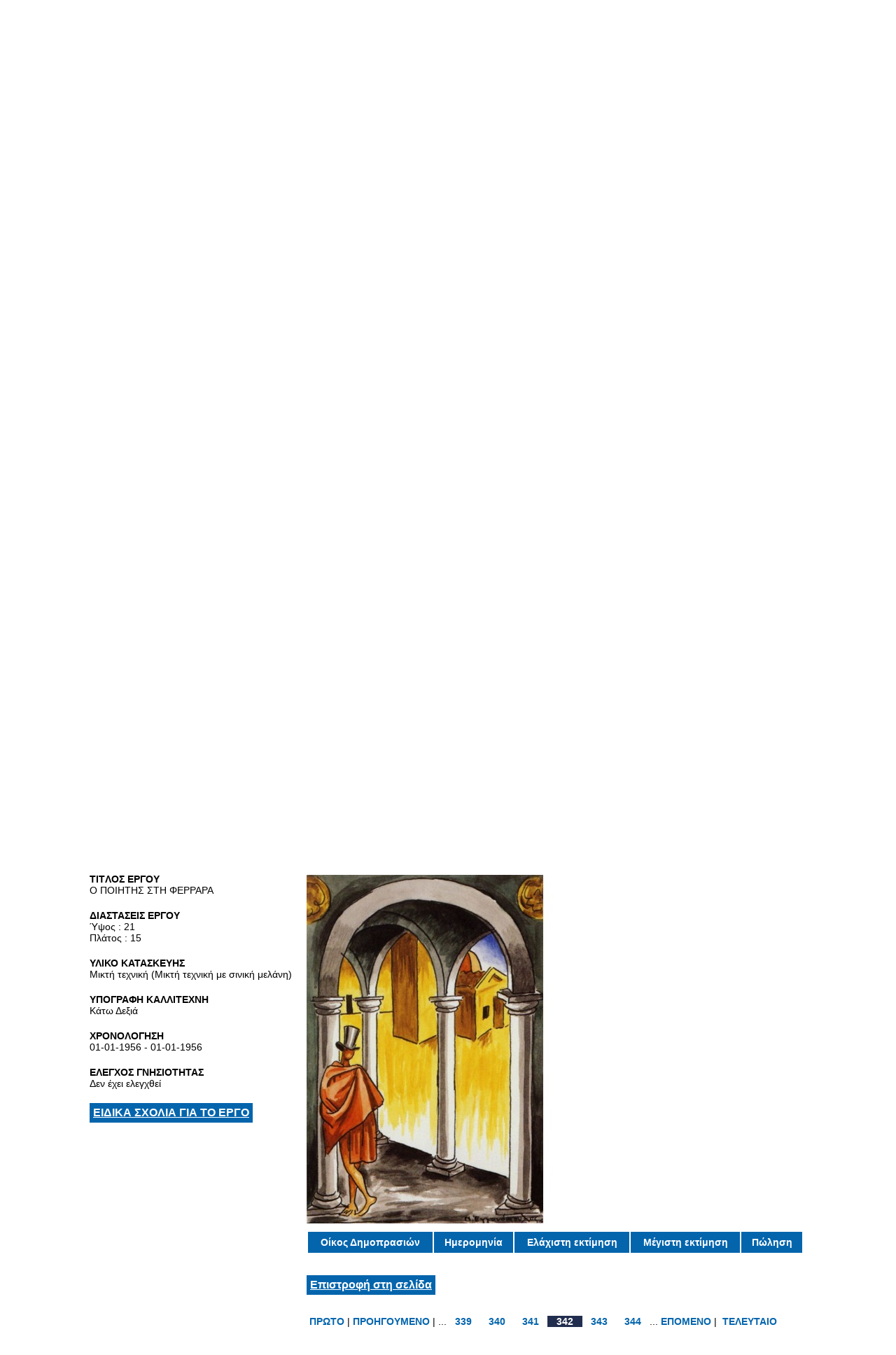

--- FILE ---
content_type: text/html; charset=UTF-8
request_url: http://www.nikias.gr/view_artist_additional.php?mode=fullpainting&mtag=9&prod_id=724&ptid=27656&page=38
body_size: 5140
content:
<!DOCTYPE html PUBLIC "-//W3C//DTD XHTML 1.0 Transitional//EN" "http://www.w3.org/TR/xhtml1/DTD/xhtml1-transitional.dtd">
<html xmlns="http://www.w3.org/1999/xhtml">
<head>
<title>Εγγονόπουλος-Νίκος - nikias.gr</title>
<base href="http://www.nikias.gr/" />

<meta http-equiv="content-type" content="text/html; charset=utf-8" />
<meta http-equiv="expires" content="0">
<meta name="resource-type" content="document">
<meta name="distribution" content="global">
<meta name="author" content="nikias.gr">
<meta name="keywords" content="Έλληνες ζωγράφοι, γνωματεύσεις έργων τέχνης, συντήρηση έργων τέχνης, δημοπρασίες, τσαρούχης, γύζης, γαΐτης, βολανάκης, παρθένης, τιμή εκτίμησης, bonhams, sothebys, vergos">
<meta name="description" content="Ερευνητικό κέντρο πιστοποίησης, συντήρησης και αποκατάστασης έργων τέχνης. Τιμές εκτίμησης και πώλησης δημοπρατημένων πινάκων Ελλήνων ζωγράφων.">
<meta name="robots" content="index, follow">
<meta name="revisit-after" content="1 days">
<meta name="rating" content="general">

<script type="text/javascript">
var sitewww = 'http://www.nikias.gr/';
</script>

<link rel="shortcut icon" href="favicon.ico" type="image/x-icon" />
<link href="http://www.nikias.gr/css/style.css" rel="stylesheet" type="text/css" media="screen"/>
<link href="http://www.nikias.gr/css/leftmenu.css" rel="stylesheet" type="text/css" media="screen"/>

<meta property="og:description" content=""/>
<meta property="og:title" content="Εγγονόπουλος-Νίκος"/>
<meta property="og:url" content="http://www.nikias.gr/view_artist_additional.php?mode=fullpainting&mtag=9&prod_id=724&ptid=27656&page=38"/>
<meta property="og:image" content="http://www.nikias.gr/images/like_img.jpg"/>
<link rel="stylesheet" type="text/css" href="css/csshorizontalmenu.css" />
<link rel="stylesheet" type="text/css" href="css/skin.css" />
<script type="text/javascript" src="js/jquery-1.7.1.min.js"></script>

<!--
<link rel="stylesheet" type="text/css" href="css/jquery.fancybox.css">
<script type="text/javascript" src="js/jquery.fancybox.pack.js"></script>
-->

<!--FANCYBOX-->
<script type="text/javascript" src="fancybox/lib/jquery.mousewheel-3.0.6.pack.js"></script>
<script type="text/javascript" src="fancybox/source/jquery.fancybox.js?v=2.1.5"></script>
<link rel="stylesheet" type="text/css" href="fancybox/source/jquery.fancybox.css?v=2.1.5" media="screen" />
<link rel="stylesheet" type="text/css" href="fancybox/source/helpers/jquery.fancybox-buttons.css?v=1.0.5" />
<script type="text/javascript" src="fancybox/source/helpers/jquery.fancybox-buttons.js?v=1.0.5"></script>
<!--FANCYBOX-->

<link rel="stylesheet" href="nivo/nivo-slider.css" type="text/css" media="screen" />
<script type="text/javascript" src="nivo/scripts/jquery.nivo.slider.pack.js"></script>

<script type="text/javascript" src="js/cmsfuncs.js"></script>

	<script type="text/javascript">
	$(document).ready(function () {
		$('html, body').animate({
	scrollTop: 1250		}, 0);
	});
	</script>
</head>
<body>

<!--analytics 15.12.2014-->
<script>
  (function(i,s,o,g,r,a,m){i['GoogleAnalyticsObject']=r;i[r]=i[r]||function(){
  (i[r].q=i[r].q||[]).push(arguments)},i[r].l=1*new Date();a=s.createElement(o),
  m=s.getElementsByTagName(o)[0];a.async=1;a.src=g;m.parentNode.insertBefore(a,m)
  })(window,document,'script','//www.google-analytics.com/analytics.js','ga');
  ga('create', 'UA-57561657-1', 'auto');
  ga('send', 'pageview');
</script>


<div id="header_container">
		<div id="header">
			<div class="logoDiv" onClick="javascript:location.href='http://www.nikias.gr/'"></div><!--//logoDiv-->
		
			<div class="mainN">
				<a href="#" class="main">ΣΥΝΕΡΓΑΤΕΣ</a>
				<a href="ell/contact/" class="main">ΕΠΙΚΟΙΝΩΝΙΑ</a>
				<a href="ell/infopage/2" class="main">ΠΟΙΟΙ ΕΙΜΑΣΤΕ</a>
				<a href="http://www.nikias.gr/" class="main">ΑΡΧΙΚΗ ΣΕΛΙΔΑ</a>
			</div><!--//mainN-->
		</div><!--//header-->

		<div id="header_bot">
			<div class="flags">
				<a href="index.php?language=Greek"><img src="images/gr.png"/></a>
				<a href="index.php?language=English"><img src="images/en.png"/></a>
				<a href="index.php?language=French"><img src="images/fr.png"/></a>
				<a href="index.php?language=Italic"><img src="images/it.png"/></a>

									<a href="index.php?language=Spanish"><img src="images/sp.png"/></a>
					<a href="index.php?language=Chinese"><img src="images/ch.png"/></a>
					<a href="index.php?language=Russian"><img src="images/ru.png"/></a>
							</div>

			<div class="social">
				<a href="http://www.facebook.com/centre.nikias" target="_blank"><img src="images/fb.png"/></a>
				<a href="#" target="_blank"><img src="images/tw.png"/></a>
			</div>

			<a href="#"><div class="login_but">ΣΥΝΔΕΘΕΙΤΕ ΣΤΟΝ ΝΙΚΙΑ</div></a>

			<div class="search">
					<form action="search.php">
						<input type="text" class="sField" name="search" value=""/>
						<input type="submit" value="" class="sSub" onmouseOver="this.className='sSub_hover'" onmouseOut="this.className='sSub'"/>
					</form>
			</div><!--//search-->	
				
		</div><!--//header_bot-->
		
		<div id="header_last">
			<a href="news2.php"><div class="announce_but">ΑΝΑΚΟΙΝΩΣΕΙΣ</div></a>

			<div class="horizontal_scroller">
				<div class="scrollingtext">
						<marquee behavior="scroll" direction="left" scrollamount="5" onMouseOver="this.stop()" onMouseOut="this.start()"><a href="full_news2.php?newsid=49">Ο ΝΙΚΙΑΣ ΠΡΟΣΦΑΤΑ ΕΧΕΙ ΕΝΤΑΞΕΙ ΣΤΟΝ ΕΠΙΣΤΗΜΟΝΙΚΟ ΤΟΥ ΕΞΟΠΛΙΣΜΟ ΤΟ ΝΕΟΕΙΣΑΧΘΕΝ ΓΙΑ ΠΡΩΤΗ ΦΟΡΑ ΣΤΗΝ ΕΛΛΑΔΑ  ΦΟΡΗΤΟ FTIR «4300» ΤΟΥ ΟΙΚΟΥ AGILENT TECHNOLOGIES</a>&nbsp;&nbsp;<a href="full_news2.php?newsid=48">Ο ΝΙΚΙΑΣ ΠΡΟΣΦΑΤΑ ΕΧΕΙ ΕΝΤΑΞΕΙ ΣΤΟΝ ΕΠΙΣΤΗΜΟΝΙΚΟ ΤΟΥ ΕΞΟΠΛΙΣΜΟ ΤΟ ΠΑΧΥΜΕΤΡΟ ΧΡΩΜΑΤΩΝ ΣΕ ΚΑΜΒΑ «ISOSCOPE FMP30» ΤΟΥ ΟΙΚΟΥ FISCHER</a>&nbsp;&nbsp;<a href="full_news2.php?newsid=47">Ο ΝΙΚΙΑΣ ΠΡΟΣΦΑΤΑ ΕΧΕΙ ΕΝΤΑΞΕΙ ΣΤΟΝ ΕΠΙΣΤΗΜΟΝΙΚΟ ΤΟΥ ΕΞΟΠΛΙΣΜΟ ΤΟ ΦΑΣΜΑΤΟΧΡΩΜΑΤΟΜΕΤΡΟ «CM-2600D» ΤΟΥ ΟΙΚΟΥ MINOLTA</a>&nbsp;&nbsp;<a href="full_news2.php?newsid=46">ΣΥΜΜΕΤΟΧΗ ΤΟΥ ΝΙΚΙΑ ΣΤΟ 13ο ΣΥΝΕΔΡΙΟ ΤΗΣ ΕΛΛΗΝΙΚΗΣ ΓΕΩΛΟΓΙΚΗΣ ΕΤΑΙΡΙΑΣ</a>&nbsp;&nbsp;<a href="full_news2.php?newsid=45">ΣΥΜΜΕΤΟΧΗ ΤΟΥ ΝΙΚΙΑ ΣΤΟ 6o ΣΥΜΠΟΣΙΟ ΕΛΛΗΝΙΚΗΣ ΑΡΧΑΙΟΜΕΤΡΙΚΗΣ ΕΤΑΙΡΙΑΣ</a>&nbsp;&nbsp;</marquee> 				</div><!--//scrollingtext-->
			</div><!--//horizontal_scroller-->

		</div><!--//header_last-->
	</div><!--//header_Container--><div id="main_container">
		<div id="wrapper">
			<div id="main">

				<div class="top_banner slider-wrapper theme-default">

					<div id="slider">
<div class="nivoSlider"><img src="http://www.nikias.gr/central_banner/proti-nsikia.jpg" border="0" alt="Βασική εικόνα Νικία" width="1004" height="317" /></div>
</div>
				</div>

				<div id="left">
					<div class="leftNv">
						<ul id="leftmenu1">
						<li><a  href='ell/categories/Έλληνες-Εικαστικοί' >ΕΛΛΗΝΕΣ ΕΙΚΑΣΤΙΚΟΙ</a>
<ul>
<li><a  href='ell/categories/Έλληνες-Ζωγράφοι' >ΕΛΛΗΝΕΣ ΖΩΓΡΑΦΟΙ</a>
<li><a  href='ell/categories/Έλληνες-Γλύπτες' >ΕΛΛΗΝΕΣ ΓΛΥΠΤΕΣ</a>
<li><a  href='ell/categories/Έλληνες-Χαράκτες' >ΕΛΛΗΝΕΣ ΧΑΡΑΚΤΕΣ</a>
<li><a  href='ell/categories/Έλληνες-Κεραμίστες' >ΕΛΛΗΝΕΣ ΚΕΡΑΜΙΣΤΕΣ</a>
<li><a  href='ell/categories/Έλληνες-Αγιογράφοι' >ΕΛΛΗΝΕΣ ΑΓΙΟΓΡΑΦΟΙ</a>
<li><a  href='ell/categories/Έλληνες-Σκιτσογράφοι' >ΕΛΛΗΝΕΣ ΣΚΙΤΣΟΓΡΑΦΟΙ</a>
</ul></li>
<li><a  href='ell/categories/ΣΥΝΤΗΡΗΣΕΙΣ' >ΣΥΝΤΗΡΗΣΕΙΣ</a>
<ul>
<li><a  href='ell/categories/ΚΕΡΑΜΙΚΑ' >ΚΕΡΑΜΙΚΑ</a>
<li><a  href='ell/categories/ΠΙΝΑΚΕΣ' >ΠΙΝΑΚΕΣ</a>
<li><a  href='ell/categories/ΑΓΙΟΓΡΑΦΙΕΣ' >ΑΓΙΟΓΡΑΦΙΕΣ</a>
<li><a  href='ell/categories/ΠΟΡΣΕΛΑΝΗ' >ΠΟΡΣΕΛΑΝΗ</a>
<li><a  href='ell/categories/ΓΥΑΛΙ' >ΓΥΑΛΙ</a>
<li><a  href='ell/categories/ΣΜΑΛΤΟ' >ΣΜΑΛΤΟ</a>
<li><a  href='ell/categories/ΑΝΑΠΑΛΑΙΩΣΗ-ΝΕΟΚΛΑΣΙΚΟΥ-ΧΩΡΟΥ' >ΑΝΑΠΑΛΑΙΩΣΗ ΝΕΟΚΛΑΣΙΚΟΥ ΧΩΡΟΥ</a>
</ul></li>
<li><a  href='ell/categories/Γνωματεύσεις-Αυθεντικότητας' >ΓΝΩΜΑΤΕΥΣΕΙΣ ΑΥΘΕΝΤΙΚΟΤΗΤΑΣ</a>
<ul>
<li><a  href='ell/categories/Θετικές-Τεκμηριώσεις' >ΘΕΤΙΚΕΣ ΤΕΚΜΗΡΙΩΣΕΙΣ</a>
<li><a  href='ell/categories/Αρνητικές-Τεκμηριώσεις' >ΑΡΝΗΤΙΚΕΣ ΤΕΚΜΗΡΙΩΣΕΙΣ</a>
</ul></li>
<li><a  href='ell/categories/Αρχαιομετρία' >ΑΡΧΑΙΟΜΕΤΡΙΑ</a></li>
<li><a  href='ell/categories/Επιστημονικός-Εξοπλισμός' >ΕΠΙΣΤΗΜΟΝΙΚΟΣ ΕΞΟΠΛΙΣΜΟΣ</a></li>
<li><a  href='view_exhibitions.php' >ΕΚΘΕΣΕΙΣ</a></li>
<li><a  href='view_lexicon.php' >ΛΕΞΙΚΟ ΚΑΛΛΙΤΕΧΝΙΚΩΝ ΟΡΩΝ</a></li>
<li><a  href='view_maintenance.php' >ΟΔΗΓΟΣ ΣΥΝΤΗΡΗΣΗΣ ΕΡΓΩΝ ΤΕΧΝΗΣ</a></li>
<li><a  href='news2.php' >ΑΝΑΚΟΙΝΩΣΕΙΣ</a></li>
<li><a  href='news.php' >ΤΑ ΝEΑ</a></li>
<li><a  href='news5.php' >ΣΧΟΛΙΑ</a></li>
						</ul>
					</div><!--//leftNv-->

					
				</div><!--//left-->

				
				<div id="right">
									<div class="main_title"><h1>Ο ΠΟΙΗΤΗΣ ΣΤΗ ΦΕΡΡΑΡΑ: Εγγονόπουλος Νίκος</h1></div><!--//main_title-->
									<div class="content"><div class="blue_button_cont"><div class="blue_button " ><a href="view_artist_additional.php?prod_id=724&mode=paintings">Προβολή Έργων Καλλιτέχνη</a></div><div class="blue_button"><a href="ell/product/Εγγονόπουλος-Νίκος724">Βιογραφικό</a></div><div class="blue_button"><a href="ell/charts/Εγγονόπουλος-Νίκος724">Στατιστικά στοιχεία Δημοπρατήσεων</a></div></div><div class="multi_tags"><span style="background:#ff3333; " class="mtag"><a href="view_artist_additional.php?prod_id=724&mode=paintings&mtag=1">Ελαιογραφία 249</a></span><span style="border:4px solid #999999;background:#fff;padding:1px 0;width:202px;color:#999999 " class="mtag">Μικτή Τεχνική 357</span><span style="background:#333333; " class="mtag"><a href="view_artist_additional.php?prod_id=724&mode=paintings&mtag=11">Σχέδιο 293</a></span><span style="background:#ffcc66; " class="mtag"><a href="view_artist_additional.php?prod_id=724&mode=paintings&mtag=6">Αυγοτέμπερα 77</a></span><span style="background:#FFA85F; " class="mtag"><a href="view_artist_additional.php?prod_id=724&mode=paintings&mtag=7">Τέμπερα 132</a></span><span style="background:#cc9933; " class="mtag"><a href="view_artist_additional.php?prod_id=724&mode=paintings&mtag=8">Ακρυλικά 1</a></span><span style="background:#FFB3E9; " class="mtag"><a href="view_artist_additional.php?prod_id=724&mode=paintings&mtag=3">Παστέλ 1</a></span><span style="background:#cc6666; " class="mtag"><a href="view_artist_additional.php?prod_id=724&mode=paintings&mtag=5">Gouache 2</a></span><span style="background:#1DB8FF; " class="mtag"><a href="view_artist_additional.php?prod_id=724&mode=paintings&mtag=2">Υδατογραφία 34</a></span><span style="background:#cc33cc; " class="mtag"><a href="view_artist_additional.php?prod_id=724&mode=paintings&mtag=16">Χαρακτική 1</a></span></div><div class="bigblacktitle">Ειδικές Πληροφορίες για τον Καλλιτέχνη</div><div class="blue_button_cont"><div class="blue_button " ><a href="view_artist_additional.php?prod_id=724&mode=comments">Κριτικές &amp; Σχόλια</div><div class="blue_button "><a href="view_artist_additional.php?prod_id=724&mode=inter">Συνεντεύξεις</a></div><div class="blue_button "><a href="view_artist_additional.php?prod_id=724&mode=ratings">Αξιολόγηση</a></div><div class="blue_button "><a href="view_artist_additional.php?prod_id=724&mode=lab">Υφολογική - Εργαστηριακή ανάλυση</a></div></div></div></div><!--right--><!--content--><div class="clear"></div><div class="fullwidthprod"><div class="fullwidthprod_in">		<div class="full_painting_left">
		<p><span>TITΛΟΣ ΕΡΓΟΥ</span>Ο ΠΟΙΗΤΗΣ ΣΤΗ ΦΕΡΡΑΡΑ</p><p><span>ΔΙΑΣΤΑΣΕΙΣ ΕΡΓΟΥ</span>Ύψος : 21<br/>Πλάτος : 15<br/></p><p><span>ΥΛΙΚΟ ΚΑΤΑΣΚΕΥΗΣ</span>Μικτή τεχνική (Μικτή τεχνική με σινική μελάνη)</p><p><span>ΥΠΟΓΡΑΦΗ ΚΑΛΛΙΤΕΧΝΗ</span>Κάτω Δεξιά</p><p><span>ΧΡΟΝΟΛΟΓΗΣΗ</span>01-01-1956 - 01-01-1956</p><p><span>ΕΛΕΓΧΟΣ ΓΝΗΣΙΟΤΗΤΑΣ</span>Δεν έχει ελεγχθεί</p><div class="blue_button"><a href="view_artist_additional.php?prod_id=724&ptid=27656&mode=painting_comments&mtag=9&chartpage=&paintspage=38">ΕΙΔΙΚΑ ΣΧΟΛΙΑ ΓΙΑ ΤΟ ΕΡΓΟ</a></div>		</div>
		<div class="full_painting_right">						

		<div class="fullpainting_img"><a href="products_img/paint_28637.jpg" class="fancybox"><img src="products_img/tcache/5/5/thumb_fsdprel__710x500_paint_28637.jpg" border="0" alt="Εγγονόπουλος Νίκος" class="fullphotobox" title="Ο ΠΟΙΗΤΗΣ ΣΤΗ ΦΕΡΡΑΡΑ" />		</a></div>
		<table class="thesizes">
					<tr>
					<td class="title">Οίκος Δημοπρασιών</td>
					<td class="title">Ημερομηνία</td>
					<td class="title">Ελάχιστη εκτίμηση</td>
					<td class="title">Μέγιστη εκτίμηση</td>
					<td class="title">Πώληση</td>
					</tr>
					</table><div class="blue_button"><a href="view_artist_additional.php?prod_id=724&mode=paintings&page=38&mtag=9">Επιστροφή στη σελίδα</a></div><div class="clear"></div><div class="page_selector_in">
<a href="view_artist_additional.php?mode=fullpainting&prod_id=724&mtag=9&ptid=161&page=1" >ΠΡΩΤΟ</a>|<a href="view_artist_additional.php?mode=fullpainting&prod_id=724&mtag=9&ptid=27649&page=38" >ΠΡΟΗΓΟΥΜΕΝΟ</a>| ...<a href="view_artist_additional.php?mode=fullpainting&mtag=9&prod_id=724&ptid=27033&page=38"  class='pagenumbr'>339</a><a href="view_artist_additional.php?mode=fullpainting&mtag=9&prod_id=724&ptid=27647&page=38"  class='pagenumbr'>340</a><a href="view_artist_additional.php?mode=fullpainting&mtag=9&prod_id=724&ptid=27649&page=38"  class='pagenumbr'>341</a><strong class="selected pagenumbr">342</strong><a href="view_artist_additional.php?mode=fullpainting&mtag=9&prod_id=724&ptid=27657&page=39"  class='pagenumbr'>343</a><a href="view_artist_additional.php?mode=fullpainting&mtag=9&prod_id=724&ptid=27658&page=39"  class='pagenumbr'>344</a>...<a href="view_artist_additional.php?mode=fullpainting&prod_id=724&mtag=9&ptid=27657&page=39" >ΕΠΟΜΕΝΟ</a>| <a href="view_artist_additional.php?mode=fullpainting&mtag=9&prod_id=724&ptid=1427702861&page=40" >ΤΕΛΕΥΤΑΙΟ</a></div><!--//page_selector_in-->
</div><!--full_painting_right--></div><!--//content-->
				</div><!--//right-->
			</div><!--//main-->
		</div><!--//wrapper-->
	</div><!--//main_container-->
	<div id="footer_container">
		<div id="footer_left_part"></div>

		<div id="footer">
			<div class="footer_left">
				<div class="footer_nav1"><a href='ell/categories/Έλληνες-Εικαστικοί' class="fn1">ΕΛΛΗΝΕΣ ΕΙΚΑΣΤΙΚΟΙ</a>
<a href='ell/categories/ΣΥΝΤΗΡΗΣΕΙΣ' class="fn1">ΣΥΝΤΗΡΗΣΕΙΣ</a>
<a href='ell/categories/Γνωματεύσεις-Αυθεντικότητας' class="fn1">ΓΝΩΜΑΤΕΥΣΕΙΣ ΑΥΘΕΝΤΙΚΟΤΗΤΑΣ</a>
<a href='ell/categories/Αρχαιομετρία' class="fn1">ΑΡΧΑΙΟΜΕΤΡΙΑ</a>
<a href='ell/categories/Επιστημονικός-Εξοπλισμός' class="fn1">ΕΠΙΣΤΗΜΟΝΙΚΟΣ ΕΞΟΠΛΙΣΜΟΣ</a>
<a href="view_exhibitions.php" class="fn1">ΕΚΘΕΣΕΙΣ</a></div><div class="footer_nav2"><a href='view_lexicon.php' class="fn2">ΛΕΞΙΚΟ ΚΑΛΛΙΤΕΧΝΙΚΩΝ ΟΡΩΝ</a>
<a href='news2.php'  class="fn2">ΑΝΑΚΟΙΝΩΣΕΙΣ</a>
<a href='news5.php'  class="fn2">ΣΧΟΛΙΑ</a>
<a href='news.php'  class="fn2">ΤΑ ΝEΑ</a>
<a href="ell/guestpaintings/" class="fn2">ΠΙΝΑΚΕΣ ΕΠΙΣΚΕΠΤΩΝ</a>
<a href="ell/guestobjects/" class="fn2">ΑΝΤΙΚΕΙΜΕΝΑ ΕΠΙΣΚΕΠΤΩΝ</a>
</div>			</div><!--//footer_left-->
		</div><!--//footer-->
	</div><!--//footer_container-->

	<div id="footer_bot_container">
		<div id="footer_bot">
			<div class="footer_right"><span title="0.1351">&copy;</span> NIKIAS 2026 <a href="ell/infopage/6">Όροι και προϋποθέσεις χρήσης</a> | Κατασκευή ιστοσελίδων - www.qualityweb.gr</div><!--//footer_right-->
		</div><!--//footer_bot-->
	</div><!--//footer_bot_container-->
</body>
</html>
